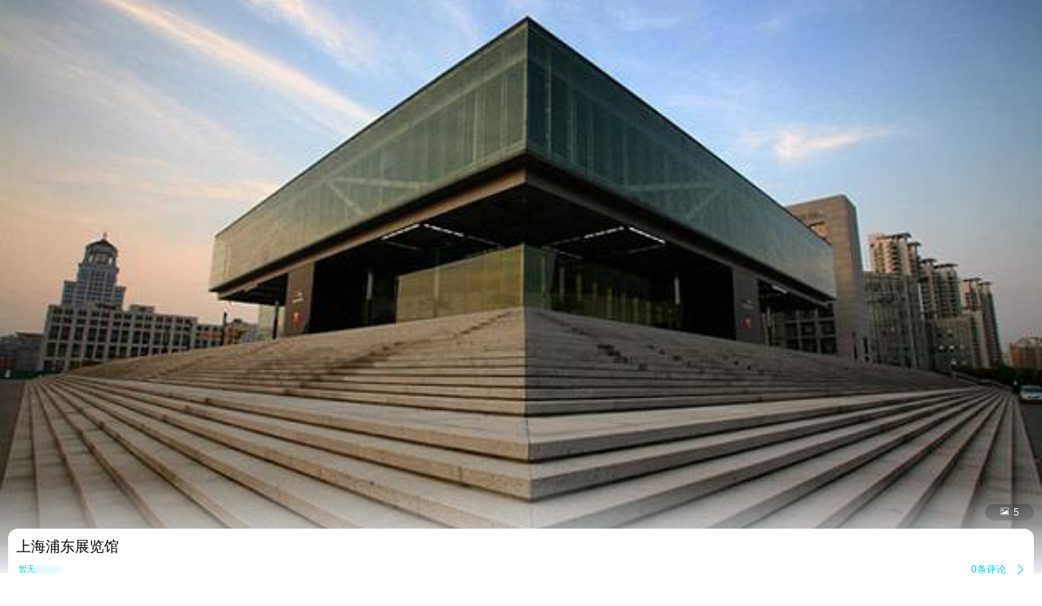

--- FILE ---
content_type: text/html;charset=UTF-8
request_url: http://touch.piao.qunar.com/touch/detail_728024857.html
body_size: 3701
content:
<!DOCTYPE html><html><head><meta charset="utf-8"><title>上海浦东展览馆门票-去哪儿网门票预订</title><script>window.touchTimeObj = {};touchTimeObj.windowStartTime = +new Date();</script><meta content="width=device-width, initial-scale=1.0, maximum-scale=1.0, user-scalable=0" name="viewport"><meta content="yes" name="apple-mobile-web-app-capable"><meta content="black" name="apple-mobile-web-app-status-bar-style"><meta content="telephone=no" name="format-detection"><meta content="false" id="twcClient" name="twcClient"><meta name="applicable-device" content="mobile" /><meta name="keywords" content="上海浦东展览馆门票,上海浦东展览馆景点门票, 上海浦东展览馆门票价格,上海浦东展览馆打折门票,上海浦东展览馆景点门票预订,上海浦东展览馆门票预订,上海浦东展览馆, 去哪儿网门票" /><meta name="description" content="上海浦东展览馆门票多少钱，去哪儿网提供上海浦东展览馆门票的预订和上海浦东展览馆门票价格查询服务。来去哪儿网预订景点门票价格优惠，全部享受入园保障，去哪儿网是您快乐出游的更好选择！"><!-- å·¥è¡eçæ´»æ¸ é bd_source=mp_jdhd_mpicbc -->

    <meta http-equiv="Content-Security-Policy" content="default-src m2.urpass.cn *.qunar.com *.qunarzz.com *.baidu.com *.bdimg.com res.wx.qq.com *.google.cn *.google.com *.gstatic.com *.gstatic.cn *.googleapis.com *.googleapis.cn *.bdstatic.com *.c-ctrip.com 'self' 'unsafe-inline' 'unsafe-eval' data:;frame-src *;worker-src 'self' blob:;media-src 'self' *.qunarzz.com blob:;">
<meta name="location" content="province=上海;city=上海;coord="><link rel="apple-touch-icon" href="/qunar-touch.png"/><link rel="stylesheet" href="//q.qunarzz.com/piao/prd/styles/usage/touch/page/sight/detail/style@6fbe563cdcfbd86d8dce.css" /><script>touchTimeObj.cssLoadedTime = +new Date();</script></head><body><div class="mp-page" id="main-page"><div class="mp-header" style="display: none;"><a mp-role="left" class="mp-header-left mp-iconfont" href="/touch/index_%E4%B8%8A%E6%B5%B7.html">&#xe458;</a><h1 mp-role="title" class="mp-header-title">上海浦东展览馆</h1></div><div class="mp-main"><div class="mp-headfigure"><div class="mp-headfigure-wrap" id="imgcontainer"><div class="mp-img-cover"></div><img class="mp-headfigure-img" src="//img1.qunarzz.com/sight/p0/1503/6b/6b9c83ed477c702b.water.jpg_600x330_e3576960.jpg" alt="上海浦东展览馆" /></div><div class="mp-imgswipeicon"><span class="mp-iconfont mp-imgswipeicon-icon">&#xf251;</span><em class="mp-imgswipeicon-number">5</em></div></div><div class="mp-baseinfo"><div class="mp-headfeagure-info"><div class="mp-headfeagure-title">上海浦东展览馆</div></div><div class="mpg-comment-info"><div class="mpg-comment-info-detail"><a href="https://touch.piao.qunar.com/touch/getCommentsAndTravelTips.htm?sightId=728024857&pageSize=10&pageNum=1&fromType=SIGHT" class="mp-card-link"></a><div style="display: flex;align-items: center;"><span class="mp-commentcard-text" style="color:#00CAD8;">暂无点评</span><span class="mp-commentcard-desc"></span></div><div style="display: flex;align-items: center;"><span class="mp-totalcommentnum">0条评论</span><span class="mp-iconfont mp-rightarrow" style="color: #00CAD8;">&#xf3cc;</span></div></div><div style="margin-top: 14px; margin-bottom: 14px;" class="mpg-introduction-info"><a href="https://m.flight.qunar.com/shark/active/cc16868c594f193f4d7f198d810db018?sightId=728024857&channel=touch" class="mp-card-link"></a><div style="display: flex;align-items: center;justify-content: space-between;"><span class="mp-sightcard-text">查看景点简介及开放时间</span><div><span style="color: #00CAD8;font-size: 12px;vertical-align: text-top;">简介</span><span class="mp-iconfont mp-rightarrow" style="color: #00CAD8;">&#xf3cc;</span></div></div></div></div><div class="mp-baseinfo-address" id="card-adress"><p class="mp-baseinfo-address-txt">上海浦东新区合欢路201号(迎春路口)</p><div><span style="color: #00CAD8;font-size: 12px;vertical-align: text-top;">地图</span><span class="mp-iconfont mp-rightarrow" style="right: 0;color: #00CAD8;">&#xf3cc;</span></div></div></div><div mp-role="appDiscountTip" class="mp-appDiscount-tip-tabUnshow">去app享受更低价</div><div id="list-container"><div class="mp-ticket-container"><div class ="mp-ticket-shelf"><div class="mp-ticket-type-list mp-ticket-type-list-old"></div></div><div class="mp-noresult mp-border-topbottom"><h3 class="mp-noresult-caption">暂无报价</h3><div class="mp-noresult-des" id="noproduct">暂无门票预订，我们正在努力补充</div></div></div><div class="mp-recommend-container mp-border-bottom"><h3 class="mp-recommend-title">看了该景点的人还看了</h3><div class="mp-recommend-list"><a href="//touch.piao.qunar.com/touch/detail.htm?id=457472" mp-role="sightLink"><div class="mp-recommend-item"><img class="mp-recommend-img" mp-role="lazyLoadImg" data-original-src="http://img1.qunarzz.com/piao_qsight_web_piao_qsight_web/shagndixinchun2026012800001769585614335.jpg_228x168_c4d234f8.jpg"><div class="mp-recommend-info mp-border-bottom"><div class="mp-recommend-sight">上海迪士尼度假区</div><div class="mp-recommend-price mp-price">&yen;<em class="mp-price-num">561</em><span class="mp-recommend-flag">起</span></div><div class="mp-recommend-comment"><span class="mpf-starlevel"><i class="mp-iconfont mpf-starlevel-gain" data-score="4.44" style="width:94.0%">&#xf3b3;&#xf3b3;&#xf3b3;&#xf3b3;&#xf3b3;</i><i class="mp-iconfont mpf-starlevel-total">&#xf3b3;&#xf3b3;&#xf3b3;&#xf3b3;&#xf3b3;</i></span><span class="mp-recommend-commentnum">22972条评论</span></div><div class="mp-recommend-position"><span class="mp-recommend-subposition mp-border-left">上海·浦东新区</span></div></div></div></a><a href="//touch.piao.qunar.com/touch/detail.htm?id=9075" mp-role="sightLink"><div class="mp-recommend-item"><img class="mp-recommend-img" mp-role="lazyLoadImg" data-original-src="http://qimgs.qunarzz.com/piao_qsight_provider_piao_qsight_web/1lo7412000isn0jrbD500.jpg_228x168_49859e22.jpg"><div class="mp-recommend-info mp-border-bottom"><div class="mp-recommend-sight">东方明珠<span class="mp-recomment-sightstar">(5A)</span></div><div class="mp-recommend-price mp-price">&yen;<em class="mp-price-num">165</em><span class="mp-recommend-flag">起</span></div><div class="mp-recommend-comment"><span class="mpf-starlevel"><i class="mp-iconfont mpf-starlevel-gain" data-score="4.44" style="width:94.0%">&#xf3b3;&#xf3b3;&#xf3b3;&#xf3b3;&#xf3b3;</i><i class="mp-iconfont mpf-starlevel-total">&#xf3b3;&#xf3b3;&#xf3b3;&#xf3b3;&#xf3b3;</i></span><span class="mp-recommend-commentnum">33810条评论</span></div><div class="mp-recommend-position"><span class="mp-recommend-subposition mp-border-left">上海·浦东新区</span></div></div></div></a><a href="//touch.piao.qunar.com/touch/detail.htm?id=15477" mp-role="sightLink"><div class="mp-recommend-item"><img class="mp-recommend-img" mp-role="lazyLoadImg" data-original-src="http://img1.qunarzz.com/piao_qsight_web_piao_qsight_web/shanghaiyeshengdongwuyuanchunjietehui2601301769741997458.jpg_228x168_7f087834.jpg"><div class="mp-recommend-info mp-border-bottom"><div class="mp-recommend-sight">上海野生动物园<span class="mp-recomment-sightstar">(5A)</span></div><div class="mp-recommend-price mp-price">&yen;<em class="mp-price-num">139</em><span class="mp-recommend-flag">起</span></div><div class="mp-recommend-comment"><span class="mpf-starlevel"><i class="mp-iconfont mpf-starlevel-gain" data-score="4.44" style="width:94.0%">&#xf3b3;&#xf3b3;&#xf3b3;&#xf3b3;&#xf3b3;</i><i class="mp-iconfont mpf-starlevel-total">&#xf3b3;&#xf3b3;&#xf3b3;&#xf3b3;&#xf3b3;</i></span><span class="mp-recommend-commentnum">18276条评论</span></div><div class="mp-recommend-position"><span class="mp-recommend-subposition mp-border-left">上海·浦东新区</span></div></div></div></a><a href="//touch.piao.qunar.com/touch/detail.htm?id=10905" mp-role="sightLink"><div class="mp-recommend-item"><img class="mp-recommend-img" mp-role="lazyLoadImg" data-original-src="http://qimgs.qunarzz.com/piao_qsight_provider_piao_qsight_web/0103v12000f9ug057967E.jpg_228x168_7b4eb049.jpg"><div class="mp-recommend-info mp-border-bottom"><div class="mp-recommend-sight">豫园<span class="mp-recomment-sightstar">(4A)</span></div><div class="mp-recommend-price mp-price">&yen;<em class="mp-price-num">30</em><span class="mp-recommend-flag">起</span></div><div class="mp-recommend-comment"><span class="mpf-starlevel"><i class="mp-iconfont mpf-starlevel-gain" data-score="4.44" style="width:94.0%">&#xf3b3;&#xf3b3;&#xf3b3;&#xf3b3;&#xf3b3;</i><i class="mp-iconfont mpf-starlevel-total">&#xf3b3;&#xf3b3;&#xf3b3;&#xf3b3;&#xf3b3;</i></span><span class="mp-recommend-commentnum">2311条评论</span></div><div class="mp-recommend-position"><span class="mp-recommend-subposition mp-border-left">上海·黄浦区</span></div></div></div></a><a href="//touch.piao.qunar.com/touch/detail.htm?id=3022" mp-role="sightLink"><div class="mp-recommend-item"><img class="mp-recommend-img" mp-role="lazyLoadImg" data-original-src="http://qimgs.qunarzz.com/piao_qsight_provider_piao_qsight_web/1lo1512000jb22g5r734D.jpg_228x168_728cf857.jpg"><div class="mp-recommend-info mp-border-bottom"><div class="mp-recommend-sight">上海动物园<span class="mp-recomment-sightstar">(4A)</span></div><div class="mp-recommend-price mp-price">&yen;<em class="mp-price-num">40</em><span class="mp-recommend-flag">起</span></div><div class="mp-recommend-comment"><span class="mpf-starlevel"><i class="mp-iconfont mpf-starlevel-gain" data-score="4.44" style="width:96.0%">&#xf3b3;&#xf3b3;&#xf3b3;&#xf3b3;&#xf3b3;</i><i class="mp-iconfont mpf-starlevel-total">&#xf3b3;&#xf3b3;&#xf3b3;&#xf3b3;&#xf3b3;</i></span><span class="mp-recommend-commentnum">3234条评论</span></div><div class="mp-recommend-position"><span class="mp-recommend-subposition mp-border-left">上海·长宁区</span></div></div></div></a><a href="//touch.piao.qunar.com/touch/detail.htm?id=15467" mp-role="sightLink"><div class="mp-recommend-item"><img class="mp-recommend-img" mp-role="lazyLoadImg" data-original-src="http://qimgs.qunarzz.com/piao_qsight_provider_piao_qsight_web/1lo6e12000hsutu2eF00B.jpg_228x168_778c3310.jpg"><div class="mp-recommend-info mp-border-bottom"><div class="mp-recommend-sight">上海海洋水族馆<span class="mp-recomment-sightstar">(4A)</span></div><div class="mp-recommend-price mp-price">&yen;<em class="mp-price-num">155</em><span class="mp-recommend-flag">起</span></div><div class="mp-recommend-comment"><span class="mpf-starlevel"><i class="mp-iconfont mpf-starlevel-gain" data-score="4.44" style="width:94.0%">&#xf3b3;&#xf3b3;&#xf3b3;&#xf3b3;&#xf3b3;</i><i class="mp-iconfont mpf-starlevel-total">&#xf3b3;&#xf3b3;&#xf3b3;&#xf3b3;&#xf3b3;</i></span><span class="mp-recommend-commentnum">6399条评论</span></div><div class="mp-recommend-position"><span class="mp-recommend-subposition mp-border-left">上海·浦东新区</span></div></div></div></a></div></div></div><a class='mp-download' mp-role="appDownLeft"></a></div><div id="qunarFooter"><!-- <script type="text/javascript" src="//touch.qunar.com/js/footer-min.js"></script><script>_qunar_footer('jingdian');</script> --></div></div><script>touchTimeObj.scriptsStartTime = +new Date();</script><script type="text/javascript" src="//q.qunarzz.com/hysdk/prd/hysdk@1.3.57.js"></script><script type="text/javascript" src="//q.qunarzz.com/hysdk/prd/plugins/hysdk.qunar@1.3.57.js"></script><script src="//q.qunarzz.com/piao/prd/scripts/touch/common/base@281388c5394c2961037e.js" type="text/javascript"></script><script src="//q.qunarzz.com/piao/prd/scripts/touch/sight/detail/page@5be8088371e73fa178a4.js" type="text/javascript"></script><script type="text/javascript" src="https://common.qunarzz.com/static/prd/pubsdk/v0/qmark.umd.js"></script><script>touchTimeObj.scriptsLoadedTime = +new Date();</script><script type="text/javascript">window['_ba_utm_l'] = 'mp';window['_ba_utm_s'] = '801';window.context = {"touchTimeObj" : touchTimeObj,sightId: "213117",foreign: "false",isLogin: "false",baiduPoint: "121.56207594084,31.233836173102",googlePoint: "121.555648,31.227476",isBaiduLogin: "false",isFromBaidu: "false",sightName: "上海浦东展览馆",sightCategory: "普通",isSidInBaiDuDuanWu22: "true",smallImages:["//img1.qunarzz.com/sight/p0/1503/6b/6b9c83ed477c702b.water.jpg_184x144_bad62362.jpg","//img1.qunarzz.com/sight/p0/1503/13/139b68932512719b.water.jpg_184x144_609f2643.jpg","//img1.qunarzz.com/sight/p0/1503/9b/9b25eb0cf25e78e0.water.jpg_184x144_e2684597.jpg","//img1.qunarzz.com/sight/p0/1503/31/3168fecd44d9ce38.water.jpg_184x144_8c37e83f.jpg","//img1.qunarzz.com/sight/p0/1503/93/937f28f56149c391.water.jpg_184x144_a6ebf460.jpg",],bigImages:["//img1.qunarzz.com/sight/p0/1503/6b/6b9c83ed477c702b.water.jpg_800x800_1894f61b.jpg","//img1.qunarzz.com/sight/p0/1503/13/139b68932512719b.water.jpg_800x800_736490e6.jpg","//img1.qunarzz.com/sight/p0/1503/9b/9b25eb0cf25e78e0.water.jpg_800x800_6a606dbc.jpg","//img1.qunarzz.com/sight/p0/1503/31/3168fecd44d9ce38.water.jpg_800x800_9728df99.jpg","//img1.qunarzz.com/sight/p0/1503/93/937f28f56149c391.water.jpg_800x800_ab00ec33.jpg",],isDownApp:"true",isShowUnPayOrderAlarm:"true",spotAnnouncement:"",singleTicket:""};(new ptouch.sight.detail.Page(window.context)).init('#main-page');</script><!-- <div style="display: none;"><script>var _hmt = _hmt || [];(function() {var hm = document.createElement("script");hm.src = "//hm.baidu.com/hm.js?872c8902458e482752d6b30a0135dcd0";var s = document.getElementsByTagName("script")[0];s.parentNode.insertBefore(hm, s);})();</script></div> --></body></html>

--- FILE ---
content_type: text/html;charset=UTF-8
request_url: https://touch.piao.qunar.com/touch/detail_728024857.html
body_size: 3514
content:
<!DOCTYPE html><html><head><meta charset="utf-8"><title>上海浦东展览馆门票-去哪儿网门票预订</title><script>window.touchTimeObj = {};touchTimeObj.windowStartTime = +new Date();</script><meta content="width=device-width, initial-scale=1.0, maximum-scale=1.0, user-scalable=0" name="viewport"><meta content="yes" name="apple-mobile-web-app-capable"><meta content="black" name="apple-mobile-web-app-status-bar-style"><meta content="telephone=no" name="format-detection"><meta content="false" id="twcClient" name="twcClient"><meta name="applicable-device" content="mobile" /><meta name="keywords" content="上海浦东展览馆门票,上海浦东展览馆景点门票, 上海浦东展览馆门票价格,上海浦东展览馆打折门票,上海浦东展览馆景点门票预订,上海浦东展览馆门票预订,上海浦东展览馆, 去哪儿网门票" /><meta name="description" content="上海浦东展览馆门票多少钱，去哪儿网提供上海浦东展览馆门票的预订和上海浦东展览馆门票价格查询服务。来去哪儿网预订景点门票价格优惠，全部享受入园保障，去哪儿网是您快乐出游的更好选择！"><!-- å·¥è¡eçæ´»æ¸ é bd_source=mp_jdhd_mpicbc -->

    <meta http-equiv="Content-Security-Policy" content="default-src m2.urpass.cn *.qunar.com *.qunarzz.com *.baidu.com *.bdimg.com res.wx.qq.com *.google.cn *.google.com *.gstatic.com *.gstatic.cn *.googleapis.com *.googleapis.cn *.bdstatic.com *.c-ctrip.com 'self' 'unsafe-inline' 'unsafe-eval' data:;frame-src *;worker-src 'self' blob:;media-src 'self' *.qunarzz.com blob:;">
<meta name="location" content="province=上海;city=上海;coord="><link rel="apple-touch-icon" href="/qunar-touch.png"/><link rel="stylesheet" href="//q.qunarzz.com/piao/prd/styles/usage/touch/page/sight/detail/style@6fbe563cdcfbd86d8dce.css" /><script>touchTimeObj.cssLoadedTime = +new Date();</script></head><body><div class="mp-page" id="main-page"><div class="mp-header" style="display: none;"><a mp-role="left" class="mp-header-left mp-iconfont" href="/touch/index_%E4%B8%8A%E6%B5%B7.html">&#xe458;</a><h1 mp-role="title" class="mp-header-title">上海浦东展览馆</h1></div><div class="mp-main"><div class="mp-headfigure"><div class="mp-headfigure-wrap" id="imgcontainer"><div class="mp-img-cover"></div><img class="mp-headfigure-img" src="//img1.qunarzz.com/sight/p0/1503/6b/6b9c83ed477c702b.water.jpg_600x330_e3576960.jpg" alt="上海浦东展览馆" /></div><div class="mp-imgswipeicon"><span class="mp-iconfont mp-imgswipeicon-icon">&#xf251;</span><em class="mp-imgswipeicon-number">5</em></div></div><div class="mp-baseinfo"><div class="mp-headfeagure-info"><div class="mp-headfeagure-title">上海浦东展览馆</div></div><div class="mpg-comment-info"><div class="mpg-comment-info-detail"><a href="https://touch.piao.qunar.com/touch/getCommentsAndTravelTips.htm?sightId=728024857&pageSize=10&pageNum=1&fromType=SIGHT" class="mp-card-link"></a><div style="display: flex;align-items: center;"><span class="mp-commentcard-text" style="color:#00CAD8;">暂无点评</span><span class="mp-commentcard-desc"></span></div><div style="display: flex;align-items: center;"><span class="mp-totalcommentnum">0条评论</span><span class="mp-iconfont mp-rightarrow" style="color: #00CAD8;">&#xf3cc;</span></div></div><div style="margin-top: 14px; margin-bottom: 14px;" class="mpg-introduction-info"><a href="https://m.flight.qunar.com/shark/active/cc16868c594f193f4d7f198d810db018?sightId=728024857&channel=touch" class="mp-card-link"></a><div style="display: flex;align-items: center;justify-content: space-between;"><span class="mp-sightcard-text">查看景点简介及开放时间</span><div><span style="color: #00CAD8;font-size: 12px;vertical-align: text-top;">简介</span><span class="mp-iconfont mp-rightarrow" style="color: #00CAD8;">&#xf3cc;</span></div></div></div></div><div class="mp-baseinfo-address" id="card-adress"><p class="mp-baseinfo-address-txt">上海浦东新区合欢路201号(迎春路口)</p><div><span style="color: #00CAD8;font-size: 12px;vertical-align: text-top;">地图</span><span class="mp-iconfont mp-rightarrow" style="right: 0;color: #00CAD8;">&#xf3cc;</span></div></div></div><div mp-role="appDiscountTip" class="mp-appDiscount-tip-tabUnshow">去app享受更低价</div><div id="list-container"><div class="mp-ticket-container"><div class ="mp-ticket-shelf"><div class="mp-ticket-type-list mp-ticket-type-list-old"></div></div><div class="mp-noresult mp-border-topbottom"><h3 class="mp-noresult-caption">暂无报价</h3><div class="mp-noresult-des" id="noproduct">暂无门票预订，我们正在努力补充</div></div></div><div class="mp-recommend-container mp-border-bottom"><h3 class="mp-recommend-title">看了该景点的人还看了</h3><div class="mp-recommend-list"><a href="//touch.piao.qunar.com/touch/detail.htm?id=457472" mp-role="sightLink"><div class="mp-recommend-item"><img class="mp-recommend-img" mp-role="lazyLoadImg" data-original-src="https://imgs.qunarzz.com/piao_qsight_web_piao_qsight_web/shagndixinchun2026012800001769585614335.jpg_228x168_c4d234f8.jpg"><div class="mp-recommend-info mp-border-bottom"><div class="mp-recommend-sight">上海迪士尼度假区</div><div class="mp-recommend-price mp-price">&yen;<em class="mp-price-num">561</em><span class="mp-recommend-flag">起</span></div><div class="mp-recommend-comment"><span class="mpf-starlevel"><i class="mp-iconfont mpf-starlevel-gain" data-score="4.44" style="width:94.0%">&#xf3b3;&#xf3b3;&#xf3b3;&#xf3b3;&#xf3b3;</i><i class="mp-iconfont mpf-starlevel-total">&#xf3b3;&#xf3b3;&#xf3b3;&#xf3b3;&#xf3b3;</i></span><span class="mp-recommend-commentnum">22972条评论</span></div><div class="mp-recommend-position"><span class="mp-recommend-subposition mp-border-left">上海·浦东新区</span></div></div></div></a><a href="//touch.piao.qunar.com/touch/detail.htm?id=9075" mp-role="sightLink"><div class="mp-recommend-item"><img class="mp-recommend-img" mp-role="lazyLoadImg" data-original-src="https://qimgs.qunarzz.com/piao_qsight_provider_piao_qsight_web/1lo7412000isn0jrbD500.jpg_228x168_49859e22.jpg"><div class="mp-recommend-info mp-border-bottom"><div class="mp-recommend-sight">东方明珠<span class="mp-recomment-sightstar">(5A)</span></div><div class="mp-recommend-price mp-price">&yen;<em class="mp-price-num">165</em><span class="mp-recommend-flag">起</span></div><div class="mp-recommend-comment"><span class="mpf-starlevel"><i class="mp-iconfont mpf-starlevel-gain" data-score="4.44" style="width:94.0%">&#xf3b3;&#xf3b3;&#xf3b3;&#xf3b3;&#xf3b3;</i><i class="mp-iconfont mpf-starlevel-total">&#xf3b3;&#xf3b3;&#xf3b3;&#xf3b3;&#xf3b3;</i></span><span class="mp-recommend-commentnum">33810条评论</span></div><div class="mp-recommend-position"><span class="mp-recommend-subposition mp-border-left">上海·浦东新区</span></div></div></div></a><a href="//touch.piao.qunar.com/touch/detail.htm?id=15477" mp-role="sightLink"><div class="mp-recommend-item"><img class="mp-recommend-img" mp-role="lazyLoadImg" data-original-src="https://imgs.qunarzz.com/piao_qsight_web_piao_qsight_web/shanghaiyeshengdongwuyuanchunjietehui2601301769741997458.jpg_228x168_7f087834.jpg"><div class="mp-recommend-info mp-border-bottom"><div class="mp-recommend-sight">上海野生动物园<span class="mp-recomment-sightstar">(5A)</span></div><div class="mp-recommend-price mp-price">&yen;<em class="mp-price-num">139</em><span class="mp-recommend-flag">起</span></div><div class="mp-recommend-comment"><span class="mpf-starlevel"><i class="mp-iconfont mpf-starlevel-gain" data-score="4.44" style="width:94.0%">&#xf3b3;&#xf3b3;&#xf3b3;&#xf3b3;&#xf3b3;</i><i class="mp-iconfont mpf-starlevel-total">&#xf3b3;&#xf3b3;&#xf3b3;&#xf3b3;&#xf3b3;</i></span><span class="mp-recommend-commentnum">18276条评论</span></div><div class="mp-recommend-position"><span class="mp-recommend-subposition mp-border-left">上海·浦东新区</span></div></div></div></a><a href="//touch.piao.qunar.com/touch/detail.htm?id=10905" mp-role="sightLink"><div class="mp-recommend-item"><img class="mp-recommend-img" mp-role="lazyLoadImg" data-original-src="https://qimgs.qunarzz.com/piao_qsight_provider_piao_qsight_web/0103v12000f9ug057967E.jpg_228x168_7b4eb049.jpg"><div class="mp-recommend-info mp-border-bottom"><div class="mp-recommend-sight">豫园<span class="mp-recomment-sightstar">(4A)</span></div><div class="mp-recommend-price mp-price">&yen;<em class="mp-price-num">30</em><span class="mp-recommend-flag">起</span></div><div class="mp-recommend-comment"><span class="mpf-starlevel"><i class="mp-iconfont mpf-starlevel-gain" data-score="4.44" style="width:94.0%">&#xf3b3;&#xf3b3;&#xf3b3;&#xf3b3;&#xf3b3;</i><i class="mp-iconfont mpf-starlevel-total">&#xf3b3;&#xf3b3;&#xf3b3;&#xf3b3;&#xf3b3;</i></span><span class="mp-recommend-commentnum">2311条评论</span></div><div class="mp-recommend-position"><span class="mp-recommend-subposition mp-border-left">上海·黄浦区</span></div></div></div></a><a href="//touch.piao.qunar.com/touch/detail.htm?id=3022" mp-role="sightLink"><div class="mp-recommend-item"><img class="mp-recommend-img" mp-role="lazyLoadImg" data-original-src="https://qimgs.qunarzz.com/piao_qsight_provider_piao_qsight_web/1lo1512000jb22g5r734D.jpg_228x168_728cf857.jpg"><div class="mp-recommend-info mp-border-bottom"><div class="mp-recommend-sight">上海动物园<span class="mp-recomment-sightstar">(4A)</span></div><div class="mp-recommend-price mp-price">&yen;<em class="mp-price-num">40</em><span class="mp-recommend-flag">起</span></div><div class="mp-recommend-comment"><span class="mpf-starlevel"><i class="mp-iconfont mpf-starlevel-gain" data-score="4.44" style="width:96.0%">&#xf3b3;&#xf3b3;&#xf3b3;&#xf3b3;&#xf3b3;</i><i class="mp-iconfont mpf-starlevel-total">&#xf3b3;&#xf3b3;&#xf3b3;&#xf3b3;&#xf3b3;</i></span><span class="mp-recommend-commentnum">3234条评论</span></div><div class="mp-recommend-position"><span class="mp-recommend-subposition mp-border-left">上海·长宁区</span></div></div></div></a><a href="//touch.piao.qunar.com/touch/detail.htm?id=15467" mp-role="sightLink"><div class="mp-recommend-item"><img class="mp-recommend-img" mp-role="lazyLoadImg" data-original-src="https://qimgs.qunarzz.com/piao_qsight_provider_piao_qsight_web/1lo6e12000hsutu2eF00B.jpg_228x168_778c3310.jpg"><div class="mp-recommend-info mp-border-bottom"><div class="mp-recommend-sight">上海海洋水族馆<span class="mp-recomment-sightstar">(4A)</span></div><div class="mp-recommend-price mp-price">&yen;<em class="mp-price-num">155</em><span class="mp-recommend-flag">起</span></div><div class="mp-recommend-comment"><span class="mpf-starlevel"><i class="mp-iconfont mpf-starlevel-gain" data-score="4.44" style="width:94.0%">&#xf3b3;&#xf3b3;&#xf3b3;&#xf3b3;&#xf3b3;</i><i class="mp-iconfont mpf-starlevel-total">&#xf3b3;&#xf3b3;&#xf3b3;&#xf3b3;&#xf3b3;</i></span><span class="mp-recommend-commentnum">6399条评论</span></div><div class="mp-recommend-position"><span class="mp-recommend-subposition mp-border-left">上海·浦东新区</span></div></div></div></a></div></div></div><a class='mp-download' mp-role="appDownLeft"></a></div><div id="qunarFooter"><!-- <script type="text/javascript" src="//touch.qunar.com/js/footer-min.js"></script><script>_qunar_footer('jingdian');</script> --></div></div><script>touchTimeObj.scriptsStartTime = +new Date();</script><script type="text/javascript" src="//q.qunarzz.com/hysdk/prd/hysdk@1.3.57.js"></script><script type="text/javascript" src="//q.qunarzz.com/hysdk/prd/plugins/hysdk.qunar@1.3.57.js"></script><script src="//q.qunarzz.com/piao/prd/scripts/touch/common/base@281388c5394c2961037e.js" type="text/javascript"></script><script src="//q.qunarzz.com/piao/prd/scripts/touch/sight/detail/page@5be8088371e73fa178a4.js" type="text/javascript"></script><script type="text/javascript" src="https://common.qunarzz.com/static/prd/pubsdk/v0/qmark.umd.js"></script><script>touchTimeObj.scriptsLoadedTime = +new Date();</script><script type="text/javascript">window['_ba_utm_l'] = 'mp';window['_ba_utm_s'] = '801';window.context = {"touchTimeObj" : touchTimeObj,sightId: "213117",foreign: "false",isLogin: "false",baiduPoint: "121.56207594084,31.233836173102",googlePoint: "121.555648,31.227476",isBaiduLogin: "false",isFromBaidu: "false",sightName: "上海浦东展览馆",sightCategory: "普通",isSidInBaiDuDuanWu22: "true",smallImages:["//img1.qunarzz.com/sight/p0/1503/6b/6b9c83ed477c702b.water.jpg_184x144_bad62362.jpg","//img1.qunarzz.com/sight/p0/1503/13/139b68932512719b.water.jpg_184x144_609f2643.jpg","//img1.qunarzz.com/sight/p0/1503/9b/9b25eb0cf25e78e0.water.jpg_184x144_e2684597.jpg","//img1.qunarzz.com/sight/p0/1503/31/3168fecd44d9ce38.water.jpg_184x144_8c37e83f.jpg","//img1.qunarzz.com/sight/p0/1503/93/937f28f56149c391.water.jpg_184x144_a6ebf460.jpg",],bigImages:["//img1.qunarzz.com/sight/p0/1503/6b/6b9c83ed477c702b.water.jpg_800x800_1894f61b.jpg","//img1.qunarzz.com/sight/p0/1503/13/139b68932512719b.water.jpg_800x800_736490e6.jpg","//img1.qunarzz.com/sight/p0/1503/9b/9b25eb0cf25e78e0.water.jpg_800x800_6a606dbc.jpg","//img1.qunarzz.com/sight/p0/1503/31/3168fecd44d9ce38.water.jpg_800x800_9728df99.jpg","//img1.qunarzz.com/sight/p0/1503/93/937f28f56149c391.water.jpg_800x800_ab00ec33.jpg",],isDownApp:"true",isShowUnPayOrderAlarm:"true",spotAnnouncement:"",singleTicket:""};(new ptouch.sight.detail.Page(window.context)).init('#main-page');</script><!-- <div style="display: none;"><script>var _hmt = _hmt || [];(function() {var hm = document.createElement("script");hm.src = "//hm.baidu.com/hm.js?872c8902458e482752d6b30a0135dcd0";var s = document.getElementsByTagName("script")[0];s.parentNode.insertBefore(hm, s);})();</script></div> --></body></html>

--- FILE ---
content_type: application/javascript;charset=UTF-8
request_url: https://rmcsdf.qunar.com/js/df.js?org_id=ucenter.login&js_type=0
body_size: 604
content:

        
        (function () {
            var insertJs = function () {
                        var secScript = document.createElement("script");
                        secScript.setAttribute("type", "text/javascript");
                        secScript.setAttribute("src", "https://rmcsdf.qunar.com/js/device.js?orgId=ucenter.login&sessionId=89124fbf-e97b-4b5e-92c3-e84f17069b0c&auto=false");
                        document.body.insertBefore(secScript, document.body.lastChild);
                        
                        
                    },
                    init = function () {
                        document.body !== void 0 && document.body ? (insertJs()) : (setTimeout(init, 500))
                    };
            init();
        })();


--- FILE ---
content_type: application/javascript;charset=UTF-8
request_url: https://rmcsdf.qunar.com/js/device.js?orgId=ucenter.login&sessionId=89124fbf-e97b-4b5e-92c3-e84f17069b0c&auto=false
body_size: 477
content:


/**
 * Created by macbinn on 16/5/17.
 */
(function() {
    try {
        if (window.QDevice) return;
        var jsonp = function (url, callback) {
            var callbackName = 'callback_' + new Date().getTime(),
                scriptElem = document.createElement('script'),
                headElem = document.getElementsByTagName('head')[0]
                || document.documentElement;
            window[callbackName] = function (arg) {
                // delete window[callbackName];
                callback(arg);
            };
            scriptElem.src = url.replace(/=\?/, '=' + callbackName);
            headElem.insertBefore(scriptElem, headElem.firstChild);
        };
        var sessionId = '89124fbf-e97b-4b5e-92c3-e84f17069b0c';
        var urlPrefix = 'https://rmcsdf.qunar.com/api/device/';
        window.QDevice = {
            getDevice: function (callback, domain) {
                if (typeof callback !== 'function') {
                    throw 'getDevice arguments[1] must be a function';
                }
                domain = domain || 'qunar.com';
                jsonp(urlPrefix + 'challenge.json?callback=?&sessionId=' + sessionId + "&domain=" + domain + "&orgId=ucenter.login", function (answer) {
                    jsonp(urlPrefix + 'answer.json?callback=?&sessionId=' + sessionId + '&answer=' + answer, function (result) {
                        callback(result);
                    });
                });
            }
        }
        if (false) {
            window.QDevice.getDevice(function (device) {
                // console.log(device);
            });
        }
    }catch (e) {

    };
})();
